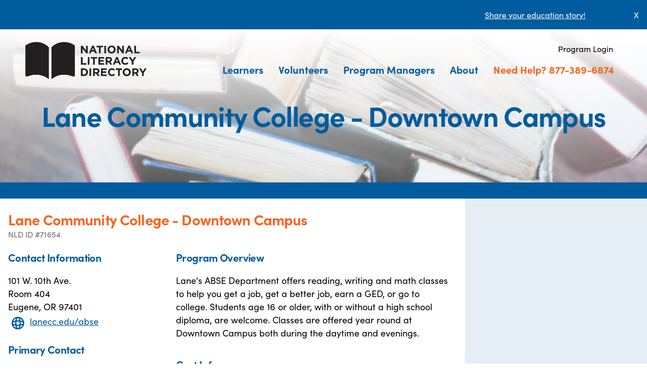

--- FILE ---
content_type: text/html; charset=UTF-8
request_url: https://www.nld.org/lane-community-college-downtown-campus
body_size: 9979
content:
<!DOCTYPE html>
<html>
<head>

    <meta charset="utf-8">
    <meta name="viewport" content="width=device-width, initial-scale=1.0">
    
    
    <link rel="shortcut icon" href="https://www.nld.org/html/images/layout/favicon.ico">
    <link rel="stylesheet" href="/build/css/main.css?id=f0d4ea671c4bd4d69fac2ca7dd14c186">
    
    <style>
        
        nav.aux .goog-te-gadget-icon {
            display: none;
        }
        .goog-te-gadget-simple {
            border: none !important;
            font-family: sofia-pro, sans-serif;
            background: none !important;
        }
    </style>

    <script src="https://code.jquery.com/jquery-3.6.0.min.js" integrity="sha256-/xUj+3OJU5yExlq6GSYGSHk7tPXikynS7ogEvDej/m4=" crossorigin="anonymous"></script>
        <link rel="stylesheet" href="https://use.typekit.net/dfk6pth.css">

    <title> Lane Community College - Downtown Campus, Eugene, OR  97401 </title>
</head>

<body class=" overlay-header ">
    <div class="div0" id="div0">
        <div class="notification-alert" id="notif-bar">
        <div class="grid">
            <div class="content g-col-11">
                <p><a href="https://survey.alchemer.com/s3/6987211/NLD-Stories-2022" rel="nofollow">Share your education story!</a></p>
            </div>
            <a href="#" class="close g-col-1">X</a>
        </div>
    </div>

    
        <header>
    <a href="https://www.nld.org">
		<img src="https://www.nld.org/html/images/layout/logo-black.png" alt="National Literacy Directory" class="NLD logo"/>
	</a>

    <a href="#" id="nav-toggle"></a>

    <nav class="aux">
        <ul class="zero">
            <li>
                <div id="gt_cont_desktop" class="d-none d-sm-block"></div>
                <script type="text/javascript">
                    function googleTranslateElementInit() {
                        const containers = ["gt_cont_mobile", "gt_cont_desktop"];
                        new google.translate.TranslateElement({
                                pageLanguage: 'en',
                                // layout: google.translate.TranslateElement.InlineLayout.SIMPLE,
                                gaTrack: true,
                                gaId: 'UA-9483643-2'},
                            window.matchMedia("(max-width: 992px)").matches ? containers[0] : containers[1]
                        );
                    }
                </script>
                <script type="text/javascript" src="https://translate.google.com/translate_a/element.js?cb=googleTranslateElementInit"></script>
            </li>
            <li style="margin-left: 1rem;">
                
                                    <a href="https://www.nld.org/login" rel="nofollow" class="ni">Program Login</a>
                            </li>
        </ul>
    </nav>

	<nav class="main">
        <ul class="zero">
            <li class="drop">
                <a href="https://www.nld.org/learners">Learners</a>
                <ul>
                    <li><a href="https://www.nld.org/programs">Find a Program</a></li>
                    <li><a href="https://www.nld.org/learners/high-school-equivalency">Find a Testing Center</a></li>
                    <li><a href="https://www.nld.org/learners/helpful-links">Helpful Links</a></li>
                    <li><a href="https://www.nld.org/blog/stories">Learner Stories</a></li>
                </ul>
            </li>
            <li class="drop">
                <a href="https://www.nld.org/volunteers">Volunteers</a>
                <ul>
                    <li><a href="https://www.nld.org/volunteers/find-a-volunteer-opportunity">Find a Volunteer Opportunity</a></li>
                    <li><a href="https://www.nld.org/volunteers/what-makes-a-good-volunteer">What Makes a Good Volunteer?</a></li>
                    <li><a href="https://www.nld.org/volunteers/questions-to-ask">Questions to Ask</a></li>
                    <li><a href="https://www.nld.org/volunteers/helpful-links">Helpful Links</a></li>
                </ul>
            </li>
            <li class="drop">
                <a href="https://www.nld.org/program-managers">Program Managers</a>
                <ul>
                    <li><a href="https://www.nld.org/program-managers/why-nld">Why NLD?</a></li>
                     <li><a href="https://www.nld.org/how-to-register">How to Register</a></li>                     <li><a href="https://www.nld.org/site-support">Technical Support</a></li>
                    <li><a href="https://www.nld.org/blog/news">News</a></li>
                    <li><a href="https://www.nld.org/blog/events">Events</a></li>
                                    </ul>
            </li>
            <li class="drop">
                <a href="https://www.nld.org/about">About</a>
                <ul>
                    <li><a href="https://www.nld.org/affiliates">Partners &amp; Affiliates</a></li>
                    
                    <li><a href="https://www.nld.org/blog">Stories &amp; News</a></li>
                </ul>
            </li>
            <li class="call"><a href="tel:+18773896874">Need Help? 877-389-6874</a></li>
            <li class="d-lg-none">
                
                                    <a href="https://www.nld.org/login" rel="nofollow" class="ni">Program Login</a>
                            </li>
            <li>
                <div id="gt_cont_mobile" class="nav-item d-lg-none"></div>
            </li>
        </ul>
    </nav>
</header>
            <section class="hero hero-micro"
             style="background-image: linear-gradient(to bottom, rgba(255, 255, 255, 1) 0, rgba(255, 255, 255, .35) 100%), url('https://static.nld.org/books-on-floor.jpg');">
        <h1 class="text-primary">Lane Community College - Downtown Campus</h1>
    </section>

    <nav class="spacer">  </nav>

        <main>
                
    
    
    <div class="content-container">
        <header>
            <h2 class="text-orange">Lane Community College - Downtown Campus</h2>
                            
                <small>NLD ID #71654</small>
            
                    </header>

        <div class="contact-block">
            
            <h3>Contact Information</h3>

            <div class="row">
                <address>
                                            101 W. 10th Ave.<br>
                                                                Room 404<br>
                                        Eugene, OR 97401
                </address>

                                    <div class="line">
                        <span class="text-primary"><svg class="icon icon-www"
     xmlns="http://www.w3.org/2000/svg" width="38" height="38" viewBox="0 0 38 38" >
    <g transform="translate(-10)" >
        <circle transform="translate(10)" cx="19" cy="19" r="18.5" fill="none" stroke-width="1" stroke="currentColor" />
        <path fill="currentColor"
              d="M12.977.5A12.477,12.477,0,1,0,25.453,12.977,12.491,12.491,0,0,0,12.977.5Zm5.355,14.993c.069-.83.107-1.673.107-2.517s-.038-1.687-.107-2.517c3.073.669,4.707,1.817,4.707,2.517S21.4,14.824,18.332,15.493Zm-5.355,7.545c-.7,0-1.848-1.634-2.517-4.707.83.069,1.673.107,2.517.107s1.687-.038,2.517-.107C14.824,21.4,13.677,23.038,12.977,23.038Zm0-7.015a28.225,28.225,0,0,1-2.9-.148,28.454,28.454,0,0,1,0-5.8,28.454,28.454,0,0,1,5.8,0,28.226,28.226,0,0,1,.148,2.9,28.225,28.225,0,0,1-.148,2.9A28.224,28.224,0,0,1,12.977,16.024ZM2.915,12.977c0-.7,1.634-1.848,4.707-2.517-.069.83-.107,1.673-.107,2.517s.038,1.687.107,2.517C4.548,14.824,2.915,13.677,2.915,12.977ZM12.977,2.915c.7,0,1.848,1.634,2.517,4.707-.83-.069-1.673-.107-2.517-.107s-1.687.038-2.517.107C11.129,4.548,12.276,2.915,12.977,2.915Zm9.332,6.32a17.381,17.381,0,0,0-4.3-1.287,17.381,17.381,0,0,0-1.287-4.3A10.107,10.107,0,0,1,22.309,9.235ZM9.235,3.644a17.381,17.381,0,0,0-1.287,4.3,17.379,17.379,0,0,0-4.3,1.287A10.107,10.107,0,0,1,9.235,3.644ZM3.644,16.719a17.379,17.379,0,0,0,4.3,1.287,17.379,17.379,0,0,0,1.287,4.3A10.107,10.107,0,0,1,3.644,16.719Zm13.074,5.59a17.379,17.379,0,0,0,1.287-4.3,17.381,17.381,0,0,0,4.3-1.287A10.107,10.107,0,0,1,16.719,22.309Z"
              transform="translate(16.5 6.5)" />
    </g>
</svg></span>
                        <a href="http://lanecc.edu/abse" target="_blank" rel="nofollow">
                            lanecc.edu/abse
                        </a>
                    </div>
                            </div>

            <div class="row">
                <h3>Primary Contact</h3>

                <p>
                    <span class="text-primary"><svg class="icon icon-user"
        xmlns="http://www.w3.org/2000/svg" width="27" height="27" viewBox="0 0 27 27">
  <path d="M18,18a6.75,6.75,0,1,0-6.75-6.75A6.77,6.77,0,0,0,18,18Zm0,3.375c-4.472,0-13.5,2.278-13.5,6.75V31.5h27V28.125C31.5,23.653,22.472,21.375,18,21.375Z" transform="translate(-4.5 -4.5)" fill="currentColor"/>
</svg>
</span>
                    Scott Bell</p>

                <p class="line">
                    <span class="text-primary"><svg xmlns="http://www.w3.org/2000/svg" width="24.953" height="24.953" viewBox="0 0 24.953 24.953" class="icon icon-phone">
    <path d="M24.241,17.633l-5.459-2.339a1.17,1.17,0,0,0-1.365.336L15,18.584A18.065,18.065,0,0,1,6.365,9.948L9.319,7.53a1.167,1.167,0,0,0,.336-1.365L7.315.707A1.177,1.177,0,0,0,5.975.03L.907,1.2A1.17,1.17,0,0,0,0,2.34,22.611,22.611,0,0,0,22.614,24.953a1.17,1.17,0,0,0,1.14-.907l1.17-5.069a1.184,1.184,0,0,0-.683-1.345Z" fill="currentColor" />
</svg></span>
                    <a class="fnc-tel" type="tel" href="tel:(541) 463-6180">(541) 463-6180</a>
                                    </p>

                                    <p class="line">
                        <span class="text-primary"><svg xmlns="http://www.w3.org/2000/svg" width="28.041" height="22.032" viewBox="0 0 28.041 22.032" class="icon icon-letter">
    <path d="M27.62,5.625H4.921A2.678,2.678,0,0,0,2.25,8.3V24.986a2.678,2.678,0,0,0,2.671,2.671h22.7a2.678,2.678,0,0,0,2.671-2.671V8.3A2.678,2.678,0,0,0,27.62,5.625ZM27.286,11.3,16.27,18.644,5.254,11.3V8.629L16.27,15.973,27.286,8.629Z" transform="translate(-2.25 -5.625)" fill="currentColor"/>
</svg>
</span>
                        <a href="mailto:bells@lanecc.edu">bells@lanecc.edu</a>
                    </p>
                            </div>

                            <div class="row">
                    <h3>Hours of Operation</h3>
                    <p>9 a.m. to 5 p.m., Mon-Friday. Closed Fridays summer term</p>
                </div>
            
            <div class="row">
                                    <a href="https://www.facebook.com/LaneCommunityCollege" target="_blank" rel="nofollow"
                    ><svg xmlns="http://www.w3.org/2000/svg" width="28" height="28" viewBox="0 0 28 28" class="icon icon-facebook">
    <path d="M-1976,28a13.913,13.913,0,0,1-5.449-1.1,13.953,13.953,0,0,1-4.45-3,13.955,13.955,0,0,1-3-4.45A13.914,13.914,0,0,1-1990,14a13.914,13.914,0,0,1,1.1-5.449,13.955,13.955,0,0,1,3-4.45,13.953,13.953,0,0,1,4.45-3A13.913,13.913,0,0,1-1976,0a13.913,13.913,0,0,1,5.449,1.1,13.954,13.954,0,0,1,4.45,3,13.958,13.958,0,0,1,3,4.45A13.913,13.913,0,0,1-1962,14a13.913,13.913,0,0,1-1.1,5.449,13.958,13.958,0,0,1-3,4.45,13.954,13.954,0,0,1-4.45,3A13.913,13.913,0,0,1-1976,28Zm-5.66-17v4.1h3.3v9.93h4.118V15.09h4.118V11h-4.117v-2.1a1.443,1.443,0,0,1,.257-.869.725.725,0,0,1,.578-.354h3.281v-4.1h-3.281a4.621,4.621,0,0,0-3.507,1.566,5.414,5.414,0,0,0-1.447,3.8V11Z" transform="translate(1990)" fill="#005c9f"/>
</svg></a>
                                            </div>

            <div class="dashboard mt-5">
                <a class="btn btn-primary" target="_blank"
                   href="https://maps.google.com?saddr=Current+Location&daddr=44.049136915362,-123.09505455"
                ><svg xmlns="http://www.w3.org/2000/svg" width="29" height="29" viewBox="0 0 29 29" class="icon icon-directions">
    <path d="M28.468,13.215,15.785.532a1.817,1.817,0,0,0-2.569,0L.532,13.215a1.817,1.817,0,0,0,0,2.569L13.215,28.468a1.816,1.816,0,0,0,2.569,0L28.468,15.785a1.817,1.817,0,0,0,0-2.569Zm-5.72.711-4.77,4.4A.453.453,0,0,1,17.218,18V14.953H11.781v5.236a.453.453,0,0,1-.453.453H9.515a.453.453,0,0,1-.453-.453V14.047a1.813,1.813,0,0,1,1.813-1.813h6.344V9.191a.453.453,0,0,1,.761-.333l4.77,4.4a.453.453,0,0,1,0,.666Z" fill="#fff" />
</svg>
 Get Directions</a>
                <button class="btn btn-primary" data-bs-toggle="modal" data-bs-target="#bookm-modal"><svg xmlns="http://www.w3.org/2000/svg" width="26.998" height="26.995" viewBox="0 0 26.998 26.995" class="icon icon-paper-plane">
    <path d="M30.649,4.563,4.838,15.813a.592.592,0,0,0,.021,1.076l6.982,3.945a1.126,1.126,0,0,0,1.287-.127L26.895,8.838c.091-.077.309-.225.394-.141s-.049.3-.127.394L15.251,22.507a1.122,1.122,0,0,0-.113,1.343L19.7,31.17a.594.594,0,0,0,1.069-.014L31.444,5.344A.592.592,0,0,0,30.649,4.563Z" transform="translate(-4.503 -4.503)" fill="currentColor"/>
</svg>
 Send Me This Information</button>
                                    <button class="btn btn-primary" data-bs-toggle="modal" data-bs-target="#contact-modal"><svg xmlns="http://www.w3.org/2000/svg" width="28.041" height="22.032" viewBox="0 0 28.041 22.032" class="icon icon-letter">
    <path d="M27.62,5.625H4.921A2.678,2.678,0,0,0,2.25,8.3V24.986a2.678,2.678,0,0,0,2.671,2.671h22.7a2.678,2.678,0,0,0,2.671-2.671V8.3A2.678,2.678,0,0,0,27.62,5.625ZM27.286,11.3,16.27,18.644,5.254,11.3V8.629L16.27,15.973,27.286,8.629Z" transform="translate(-2.25 -5.625)" fill="currentColor"/>
</svg>
 Contact Program</button>
                            </div>
        </div>

        <div class="badge-block">
            
            
                    </div>


        <div class="details-block">
            
                            <section>
                    <h3>Program Overview</h3>
                    <p>Lane's ABSE Department offers reading, writing and math classes to help you get a job, get a better job, earn a GED, or go to college. Students age 16 or older, with or without a high school diploma, are welcome. Classes are offered year round at Downtown Campus both during the  daytime and evenings. </p>
                </section>
            
            
                            <section>
                    <h3>Cost Info</h3>
                    Students pay a $27 transportation fee that includes an LTD bus pass, good for all bus routes at all times/days.
                </section>
            
                    </div>

        <div class="meta-block">
            <p><small>This program listing was last updated: September 17, 2023.</small></p>
                            <p>
                    <small>
                        All information has been provided by this organization. Do you see outdated information? Please contact <a href="https://www.nld.org/site-support">NLD Support</a>.
                    </small>
                </p>
                    </div>

        <div class="summary-block">
            <section id="map" class="map">
                <iframe
                    src="https://www.google.com/maps/embed/v1/place?key=AIzaSyDEuSHwCL06FJRufp8BV0oo0oHNsJTwzyc&amp;q=101+W.+10th+Ave.%2C+Eugene+97401&amp;center=44.049136915362,-123.09505455&amp;zoom=14"
                    style="border:0; width:100%; height: 100%;" allowfullscreen></iframe>
            </section>

            <section>
                <h3>Education services</h3>
                <ul>
                                            <li>Read and write better</li>
                                            <li>Find a family literacy program</li>
                                            <li>Study for my high school equivalency exam</li>
                                            <li>Learn English</li>
                                            <li>Improve my math skills</li>
                                            <li>Improve my technology skills</li>
                                            <li>Volunteer at a program</li>
                                    </ul>
            </section>

                            <section>
                    <h3>Instruction Type</h3>
                    <ul>
                                                    <li>In-person</li>
                                                    <li>Online</li>
                                                    <li>Instruction in multiple languages</li>
                                            </ul>
                </section>
                    </div>
    </div>

    
    <div class="modal fade" id="bookm-modal" tabindex="-1" aria-hidden="true">
        <div class="modal-dialog">
            <div class="modal-content">
                <div class="modal-header">
                    <h5 class="modal-title" id="exampleModalLabel">Send Me This Information</h5>
                    <button type="button" class="btn-close" data-bs-dismiss="modal" aria-label="Close"></button>
                </div>

                <div class="modal-body">
                    <p>This will send the program's contact information to your email or phone.</p>

                    <ul class="nav nav-tabs">
                        <li class="nav-item" role="presentation">
                            <button type="button" class="nav-link active"
                                    id="bookm-modal-email-tab"
                                    data-bs-toggle="tab" data-bs-target="#bookm-modal-email"
                            >Email</button>
                        </li>
                        <li class="nav-item" role="presentation">
                            <button type="button" class="nav-link"
                                    id="bookm-modal-sms-tab"
                                    data-bs-toggle="tab" data-bs-target="#bookm-modal-sms"
                            >Phone</button>
                        </li>
                    </ul>

                    <div class="tab-content" >
                        <form action="https://www.nld.org/program/138096/bookmark" method="post"
                                class="tab-pane fade show active" id="bookm-modal-email" role="tabpanel" aria-labelledby="bookm-modal-email-tab">
                            <div class="my-3">
                                <label class="form-label" for="bookm-modal-input-email">Your email address</label>
                                <input name="email" type="email" class="form-control" id="bookm-modal-input-email" required />
                            </div>
                            <input type="hidden" name="method" value="email" />
                            <input type="hidden" name="_token" value="bP6OnoMhnhA2EawafPpNrUkpJz1k0MHGP7w9NrsF" autocomplete="off">                            <button class="btn btn-secondary">Send</button>
                        </form>

                        <form action="https://www.nld.org/program/138096/bookmark" method="post"
                                class="tab-pane fade" id="bookm-modal-sms" role="tabpanel" aria-labelledby="bookm-modal-sms-tab">
                            <div class="my-3">
                                <label class="form-label" for="bookm-modal-input-phone">Your phone number</label>
                                <input name="phone" type="tel" class="form-control" id="bookm-modal-input-phone" required />
                            </div>
                            <input type="hidden" name="method" value="sms" />
                            <input type="hidden" name="_token" value="bP6OnoMhnhA2EawafPpNrUkpJz1k0MHGP7w9NrsF" autocomplete="off">                            <button class="btn btn-secondary">Send</button>
                        </form>
                    </div>
                </div>
            </div>
        </div>
    </div>


    
    <div class="modal fade" id="contact-modal" tabindex="-1" aria-hidden="true">
        <div class="modal-dialog modal-lg">
            <div class="modal-content">
                <div class="modal-header">
                    <h5 class="modal-title" id="exampleModalLabel">Contact Program</h5>
                    <button type="button" class="btn-close" data-bs-dismiss="modal" aria-label="Close"></button>
                </div>

                <div class="modal-body">
                    <form action="https://www.nld.org/programs/save_referral" method="POST" id="fnc-create-referral" style="--bs-gap:0.5rem;">
    <input type="hidden" name="_token" value="bP6OnoMhnhA2EawafPpNrUkpJz1k0MHGP7w9NrsF" autocomplete="off">
    <div>
        <p class="alert alert-info">
            Please add your name; your choice of phone number, email address, or mailing address; the education services you are interested in; and any message to this program.
        </p>

        <input type="hidden" name="ref_prog_1_id" value="138096" />

        <input type="hidden" name="referral_source" value="7" />
        <input type="hidden" name="referral_type" value="2" />

        <div class="alert alert-danger fnc-referral-errors" style="display: none;">
            <p>Ouch! We’ve got some errors here…</p>
            <ul>
                            </ul>
        </div>

        <div class="grid mb-2">
            <label for="first_name" class="g-col-12 g-col-lg-4">Your First Name</label>
            <div class="g-col-12 g-col-lg-8">
                <input type="text" name="first_name" class="form-control" />
            </div>
        </div>

        <div class="grid mb-2">
            <label for="last_name" class="g-col-12 g-col-lg-4">Your Last Name</label>
            <div class="g-col-12 g-col-lg-8">
                <input type="text" name="last_name" class="form-control" />
            </div>
        </div>

        <div class="grid mb-2">
            <label for="user_phone" class="g-col-12 g-col-lg-4">Phone Number</label>
            <div class="g-col-12 g-col-lg-8">
                <input type="text" name="user_phone" class="form-control"/>
            </div>
        </div>

        <div class="grid mb-2">
            <label for="email_address" class="g-col-12 g-col-lg-4">Email Address</label>
            <div class="g-col-12 g-col-lg-8">
                <input type="email" name="email_address" class="form-control" />
            </div>
        </div>

        <fieldset>
            <div class="grid mb-2">
                <label for="street_address" class="g-col-12 g-col-lg-4">Street Address</label>
                <div class="g-col-12 g-col-lg-8">
                    <input type="text" name="street_address" class="form-control" />
                </div>
            </div>

            <div class="grid mb-2">
                <label for="city" class="g-col-12 g-col-lg-4">City</label>
                <div class="g-col-12 g-col-lg-8">
                    <input type="text" name="city" class="form-control" />
                </div>
            </div>

            <div class="grid mb-2">
                <label for="state" class="g-col-12 g-col-lg-4">State</label>
                <div class="g-col-12 g-col-lg-8">
                    <select name="state" id="state"
        class="form-select  "
        
>
            <option value=""  selected >- Any -</option>
            <option value="AL" >Alabama</option>
            <option value="AK" >Alaska</option>
            <option value="AZ" >Arizona</option>
            <option value="AR" >Arkansas</option>
            <option value="CA" >California</option>
            <option value="CO" >Colorado</option>
            <option value="CT" >Connecticut</option>
            <option value="DE" >Delaware</option>
            <option value="DC" >District of Columbia</option>
            <option value="FL" >Florida</option>
            <option value="GA" >Georgia</option>
            <option value="HI" >Hawaii</option>
            <option value="ID" >Idaho</option>
            <option value="IL" >Illinois</option>
            <option value="IN" >Indiana</option>
            <option value="IA" >Iowa</option>
            <option value="KS" >Kansas</option>
            <option value="KY" >Kentucky</option>
            <option value="LA" >Louisiana</option>
            <option value="ME" >Maine</option>
            <option value="MD" >Maryland</option>
            <option value="MA" >Massachusetts</option>
            <option value="MI" >Michigan</option>
            <option value="MN" >Minnesota</option>
            <option value="MS" >Mississippi</option>
            <option value="MO" >Missouri</option>
            <option value="MT" >Montana</option>
            <option value="NE" >Nebraska</option>
            <option value="NV" >Nevada</option>
            <option value="NH" >New Hampshire</option>
            <option value="NJ" >New Jersey</option>
            <option value="NM" >New Mexico</option>
            <option value="NY" >New York</option>
            <option value="NC" >North Carolina</option>
            <option value="ND" >North Dakota</option>
            <option value="OH" >Ohio</option>
            <option value="OK" >Oklahoma</option>
            <option value="OR" >Oregon</option>
            <option value="PA" >Pennsylvania</option>
            <option value="PR" >Puerto Rico</option>
            <option value="RI" >Rhode Island</option>
            <option value="SC" >South Carolina</option>
            <option value="SD" >South Dakota</option>
            <option value="TN" >Tennessee</option>
            <option value="TX" >Texas</option>
            <option value="UT" >Utah</option>
            <option value="VT" >Vermont</option>
            <option value="VA" >Virginia</option>
            <option value="WA" >Washington</option>
            <option value="WV" >West Virginia</option>
            <option value="WI" >Wisconsin</option>
            <option value="WY" >Wyoming</option>
    </select>

                </div>
            </div>

            <div class="grid mb-2">
                <label for="zip_code" class="g-col-12 g-col-lg-4">Zip</label>
                <div class="g-col-12 g-col-lg-8">
                    <input type="text" name="zip_code" class="form-control" />
                </div>
            </div>
        </fieldset>

        <div class="grid mb-2">
            <p class="label g-col-12 g-col-lg-4">I am interested in services to:</p>
            <ul class="g-col-12 g-col-lg-8 p-0">
                                    <li class="form-check">
                        <input name="service_requests[]" type="checkbox" value="3"
                               class="form-check-input" id="cont-modal-srv-input-0"  />
                        <label class="form-check-label" for="cont-modal-srv-input-0">
                            Read and write better
                        </label>
                    </li>
                                    <li class="form-check">
                        <input name="service_requests[]" type="checkbox" value="7"
                               class="form-check-input" id="cont-modal-srv-input-1"  />
                        <label class="form-check-label" for="cont-modal-srv-input-1">
                            Find a family literacy program
                        </label>
                    </li>
                                    <li class="form-check">
                        <input name="service_requests[]" type="checkbox" value="5"
                               class="form-check-input" id="cont-modal-srv-input-2"  />
                        <label class="form-check-label" for="cont-modal-srv-input-2">
                            Study for my high school equivalency exam
                        </label>
                    </li>
                                    <li class="form-check">
                        <input name="service_requests[]" type="checkbox" value="6"
                               class="form-check-input" id="cont-modal-srv-input-3"  />
                        <label class="form-check-label" for="cont-modal-srv-input-3">
                            Learn English
                        </label>
                    </li>
                                    <li class="form-check">
                        <input name="service_requests[]" type="checkbox" value="8"
                               class="form-check-input" id="cont-modal-srv-input-4"  />
                        <label class="form-check-label" for="cont-modal-srv-input-4">
                            Improve my math skills
                        </label>
                    </li>
                                    <li class="form-check">
                        <input name="service_requests[]" type="checkbox" value="9"
                               class="form-check-input" id="cont-modal-srv-input-5"  />
                        <label class="form-check-label" for="cont-modal-srv-input-5">
                            Improve my technology skills
                        </label>
                    </li>
                                    <li class="form-check">
                        <input name="service_requests[]" type="checkbox" value="10"
                               class="form-check-input" id="cont-modal-srv-input-6"  />
                        <label class="form-check-label" for="cont-modal-srv-input-6">
                            Volunteer at a program
                        </label>
                    </li>
                            </ul>
        </div>

        <div class="grid mb-2">
            <label for="inp-message" class="g-col-12 g-col-lg-4">Your message to the program</label>
            <div class="g-col-12 g-col-lg-8">
                <textarea name="message" id="inp-message" class="form-control" rows="3" maxlength="2000"></textarea>
            </div>
        </div>

        <div class="grid mb-2">
            <label class="g-col-12 g-col-lg-4">Captcha</label>
            <div class="g-col-12 g-col-lg-8">
                <div class="g-recaptcha" data-sitekey="6LeJXoIUAAAAAJvCeyTwypqQFjZG_bIIX8qTiTsh" data-size="normal" data-theme="light" id="recaptcha-element"></div>
            </div>
        </div>

        <input type="hidden" name="visitorType" id="visitorType" value="">

        <div class="grid mb-2">
            <input type="hidden" name="_token" value="bP6OnoMhnhA2EawafPpNrUkpJz1k0MHGP7w9NrsF" autocomplete="off">            <button type="submit" id="fnc-create-referral-btn" class="btn btn-secondary">submit</button>
        </div>

    </div>

</form>                </div>
            </div>
        </div>
    </div>
        </main>

                    <footer class="page-footer">
    <div class="e47-container narrow">
        <p>
            &copy; National Literacy Directory.
            <a href="https://www.nld.org/page/privacy-policy">Privacy Policy</a>.
            <a href="tel:+18773896874"><strong>Need Help? 877-389-6874</strong></a>
        </p>

        <p class="social">
            <a href="mailto:programs@nld.org" target="_blank">
                <svg viewBox="0 0 477.867 477.867">
                    <path d="M460.8,68.267H17.067l221.867,182.75L463.309,68.779C462.488,68.539,461.649,68.368,460.8,68.267z"/>
                    <path d="M249.702,286.31c-6.288,5.149-15.335,5.149-21.623,0L0,98.406v294.127c0,9.426,7.641,17.067,17.067,17.067H460.8c9.426,0,17.067-7.641,17.067-17.067V100.932L249.702,286.31z"/>
                </svg>
            </a>

            <a href="tel:8773896874">
                <svg viewBox="0 0 513.64 513.64">
                    <path d="M499.66,376.96l-71.68-71.68c-25.6-25.6-69.12-15.359-79.36,17.92c-7.68,23.041-33.28,35.841-56.32,30.72c-51.2-12.8-120.32-79.36-133.12-133.12c-7.68-23.041,7.68-48.641,30.72-56.32c33.28-10.24,43.52-53.76,17.92-79.36l-71.68-71.68c-20.48-17.92-51.2-17.92-69.12,0l-48.64,48.64c-48.64,51.2,5.12,186.88,125.44,307.2c120.32,120.32,256,176.641,307.2,125.44l48.64-48.64C517.581,425.6,517.581,394.88,499.66,376.96z"/>
                </svg>
            </a>

                    </p>
    </div>
</footer>            </div>

    <script type="text/javascript">
        jQuery(document).ready(function() {
            $('#nav-toggle').on('click', function(e) {
                $(this).toggleClass('nav-open');
                $('#div0').toggleClass('nav-open');
                e.preventDefault();
            });
        })
    </script>

    <script src="/build/js/main.js?id=557605db90214f67dc46dc002a3cae3e"></script>
        <script src="https://www.google.com/recaptcha/api.js" async defer></script>

    <script type="text/javascript">
        // Send mail
        $('#bookm-modal form').submit(function(e) {
            let form = this;

            $.ajax({
                type: 'post',
                url: this.action,
                data: $(form).serialize(),
                dataType: 'json',
                success: function (data) {
                    let modal = bsModal.getInstance(document.getElementById('bookm-modal'));
                    form.reset();
                    modal.hide();
                },
                error: function (data) {
                    let msg = data.responseJSON.message ? data.responseJSON.message : data[0];
                    alert(msg);
                }
            });

            e.preventDefault();
        });

        $('#contact-modal form').submit(function(e) {
            e.preventDefault();

            var that = this;
            var $errors = $('.fnc-referral-errors', this);
            $(':input', this).not('.fnc-referral-errors').removeClass('is-invalid')
            $('ul', $errors).empty();
            $errors.hide();

            $.ajax({
                type: this.method,
                url: this.action,
                data: $(this).serialize(),
                dataType: 'json',
                success: function (data) {
                    window.location.reload();
                },
                error: function (data) {
                    var errors = data.responseJSON.errors;
                    if (!errors) {
                        errors = {
                            "generic": [data.responseJSON.message],
                        }
                    }
                    $errors.show();
                    $.each(errors, function (key, value) {
                        $('ul', $errors).append('<li>' + value[0] + '</li>');
                        $('[name=' + key + ']').addClass('is-invalid');
                    });
                    $("#contact-modal").scrollTop(0);
                }
            });
        });
    </script>
        <script type="text/javascript">
            $('#notif-bar .close').click(function() {
                var _this = $(this);

                $.ajax({
                    type: "post",
                    url: 'https://www.nld.org/close_notification',
                    data: {
                        _token: 'bP6OnoMhnhA2EawafPpNrUkpJz1k0MHGP7w9NrsF',
                        id: '5'
                    },
                    success: function (res) {
                        $("#notif-bar").hide();
                    }
                });
                return false;
            });
        </script>
    
    <!-- Google Tag Manager -->
    <noscript><iframe src="//www.googletagmanager.com/ns.html?id=GTM-WW8R2L" height="0" width="0" style="display:none;visibility:hidden"></iframe></noscript>
    <script type="text/javascript">(function(w,d,s,l,i){w[l]=w[l]||[];w[l].push({'gtm.start':new Date().getTime(),event:'gtm.js'});var f=d.getElementsByTagName(s)[0];var j=d.createElement(s);var dl=l!='dataLayer'?'&l='+l:'';j.src='//www.googletagmanager.com/gtm.js?id='+i+dl;j.type='text/javascript';j.async=true;f.parentNode.insertBefore(j,f);})(window,document,'script','dataLayer','GTM-WW8R2L');</script>
    <!-- End Google Tag Manager -->

    <!-- Global site tag (gtag.js) - Google Analytics -->
    <script async src="https://www.googletagmanager.com/gtag/js?id=G-772NDVTPEJ"></script>
    <script>
        window.dataLayer = window.dataLayer || [];
        function gtag(){dataLayer.push(arguments);}
        gtag('js', new Date());

        gtag('config', 'G-772NDVTPEJ');
    </script>
</body>

</html>

--- FILE ---
content_type: text/html; charset=utf-8
request_url: https://www.google.com/recaptcha/api2/anchor?ar=1&k=6LeJXoIUAAAAAJvCeyTwypqQFjZG_bIIX8qTiTsh&co=aHR0cHM6Ly93d3cubmxkLm9yZzo0NDM.&hl=en&v=N67nZn4AqZkNcbeMu4prBgzg&theme=light&size=normal&anchor-ms=20000&execute-ms=30000&cb=g4xt0vkr6nb
body_size: 49376
content:
<!DOCTYPE HTML><html dir="ltr" lang="en"><head><meta http-equiv="Content-Type" content="text/html; charset=UTF-8">
<meta http-equiv="X-UA-Compatible" content="IE=edge">
<title>reCAPTCHA</title>
<style type="text/css">
/* cyrillic-ext */
@font-face {
  font-family: 'Roboto';
  font-style: normal;
  font-weight: 400;
  font-stretch: 100%;
  src: url(//fonts.gstatic.com/s/roboto/v48/KFO7CnqEu92Fr1ME7kSn66aGLdTylUAMa3GUBHMdazTgWw.woff2) format('woff2');
  unicode-range: U+0460-052F, U+1C80-1C8A, U+20B4, U+2DE0-2DFF, U+A640-A69F, U+FE2E-FE2F;
}
/* cyrillic */
@font-face {
  font-family: 'Roboto';
  font-style: normal;
  font-weight: 400;
  font-stretch: 100%;
  src: url(//fonts.gstatic.com/s/roboto/v48/KFO7CnqEu92Fr1ME7kSn66aGLdTylUAMa3iUBHMdazTgWw.woff2) format('woff2');
  unicode-range: U+0301, U+0400-045F, U+0490-0491, U+04B0-04B1, U+2116;
}
/* greek-ext */
@font-face {
  font-family: 'Roboto';
  font-style: normal;
  font-weight: 400;
  font-stretch: 100%;
  src: url(//fonts.gstatic.com/s/roboto/v48/KFO7CnqEu92Fr1ME7kSn66aGLdTylUAMa3CUBHMdazTgWw.woff2) format('woff2');
  unicode-range: U+1F00-1FFF;
}
/* greek */
@font-face {
  font-family: 'Roboto';
  font-style: normal;
  font-weight: 400;
  font-stretch: 100%;
  src: url(//fonts.gstatic.com/s/roboto/v48/KFO7CnqEu92Fr1ME7kSn66aGLdTylUAMa3-UBHMdazTgWw.woff2) format('woff2');
  unicode-range: U+0370-0377, U+037A-037F, U+0384-038A, U+038C, U+038E-03A1, U+03A3-03FF;
}
/* math */
@font-face {
  font-family: 'Roboto';
  font-style: normal;
  font-weight: 400;
  font-stretch: 100%;
  src: url(//fonts.gstatic.com/s/roboto/v48/KFO7CnqEu92Fr1ME7kSn66aGLdTylUAMawCUBHMdazTgWw.woff2) format('woff2');
  unicode-range: U+0302-0303, U+0305, U+0307-0308, U+0310, U+0312, U+0315, U+031A, U+0326-0327, U+032C, U+032F-0330, U+0332-0333, U+0338, U+033A, U+0346, U+034D, U+0391-03A1, U+03A3-03A9, U+03B1-03C9, U+03D1, U+03D5-03D6, U+03F0-03F1, U+03F4-03F5, U+2016-2017, U+2034-2038, U+203C, U+2040, U+2043, U+2047, U+2050, U+2057, U+205F, U+2070-2071, U+2074-208E, U+2090-209C, U+20D0-20DC, U+20E1, U+20E5-20EF, U+2100-2112, U+2114-2115, U+2117-2121, U+2123-214F, U+2190, U+2192, U+2194-21AE, U+21B0-21E5, U+21F1-21F2, U+21F4-2211, U+2213-2214, U+2216-22FF, U+2308-230B, U+2310, U+2319, U+231C-2321, U+2336-237A, U+237C, U+2395, U+239B-23B7, U+23D0, U+23DC-23E1, U+2474-2475, U+25AF, U+25B3, U+25B7, U+25BD, U+25C1, U+25CA, U+25CC, U+25FB, U+266D-266F, U+27C0-27FF, U+2900-2AFF, U+2B0E-2B11, U+2B30-2B4C, U+2BFE, U+3030, U+FF5B, U+FF5D, U+1D400-1D7FF, U+1EE00-1EEFF;
}
/* symbols */
@font-face {
  font-family: 'Roboto';
  font-style: normal;
  font-weight: 400;
  font-stretch: 100%;
  src: url(//fonts.gstatic.com/s/roboto/v48/KFO7CnqEu92Fr1ME7kSn66aGLdTylUAMaxKUBHMdazTgWw.woff2) format('woff2');
  unicode-range: U+0001-000C, U+000E-001F, U+007F-009F, U+20DD-20E0, U+20E2-20E4, U+2150-218F, U+2190, U+2192, U+2194-2199, U+21AF, U+21E6-21F0, U+21F3, U+2218-2219, U+2299, U+22C4-22C6, U+2300-243F, U+2440-244A, U+2460-24FF, U+25A0-27BF, U+2800-28FF, U+2921-2922, U+2981, U+29BF, U+29EB, U+2B00-2BFF, U+4DC0-4DFF, U+FFF9-FFFB, U+10140-1018E, U+10190-1019C, U+101A0, U+101D0-101FD, U+102E0-102FB, U+10E60-10E7E, U+1D2C0-1D2D3, U+1D2E0-1D37F, U+1F000-1F0FF, U+1F100-1F1AD, U+1F1E6-1F1FF, U+1F30D-1F30F, U+1F315, U+1F31C, U+1F31E, U+1F320-1F32C, U+1F336, U+1F378, U+1F37D, U+1F382, U+1F393-1F39F, U+1F3A7-1F3A8, U+1F3AC-1F3AF, U+1F3C2, U+1F3C4-1F3C6, U+1F3CA-1F3CE, U+1F3D4-1F3E0, U+1F3ED, U+1F3F1-1F3F3, U+1F3F5-1F3F7, U+1F408, U+1F415, U+1F41F, U+1F426, U+1F43F, U+1F441-1F442, U+1F444, U+1F446-1F449, U+1F44C-1F44E, U+1F453, U+1F46A, U+1F47D, U+1F4A3, U+1F4B0, U+1F4B3, U+1F4B9, U+1F4BB, U+1F4BF, U+1F4C8-1F4CB, U+1F4D6, U+1F4DA, U+1F4DF, U+1F4E3-1F4E6, U+1F4EA-1F4ED, U+1F4F7, U+1F4F9-1F4FB, U+1F4FD-1F4FE, U+1F503, U+1F507-1F50B, U+1F50D, U+1F512-1F513, U+1F53E-1F54A, U+1F54F-1F5FA, U+1F610, U+1F650-1F67F, U+1F687, U+1F68D, U+1F691, U+1F694, U+1F698, U+1F6AD, U+1F6B2, U+1F6B9-1F6BA, U+1F6BC, U+1F6C6-1F6CF, U+1F6D3-1F6D7, U+1F6E0-1F6EA, U+1F6F0-1F6F3, U+1F6F7-1F6FC, U+1F700-1F7FF, U+1F800-1F80B, U+1F810-1F847, U+1F850-1F859, U+1F860-1F887, U+1F890-1F8AD, U+1F8B0-1F8BB, U+1F8C0-1F8C1, U+1F900-1F90B, U+1F93B, U+1F946, U+1F984, U+1F996, U+1F9E9, U+1FA00-1FA6F, U+1FA70-1FA7C, U+1FA80-1FA89, U+1FA8F-1FAC6, U+1FACE-1FADC, U+1FADF-1FAE9, U+1FAF0-1FAF8, U+1FB00-1FBFF;
}
/* vietnamese */
@font-face {
  font-family: 'Roboto';
  font-style: normal;
  font-weight: 400;
  font-stretch: 100%;
  src: url(//fonts.gstatic.com/s/roboto/v48/KFO7CnqEu92Fr1ME7kSn66aGLdTylUAMa3OUBHMdazTgWw.woff2) format('woff2');
  unicode-range: U+0102-0103, U+0110-0111, U+0128-0129, U+0168-0169, U+01A0-01A1, U+01AF-01B0, U+0300-0301, U+0303-0304, U+0308-0309, U+0323, U+0329, U+1EA0-1EF9, U+20AB;
}
/* latin-ext */
@font-face {
  font-family: 'Roboto';
  font-style: normal;
  font-weight: 400;
  font-stretch: 100%;
  src: url(//fonts.gstatic.com/s/roboto/v48/KFO7CnqEu92Fr1ME7kSn66aGLdTylUAMa3KUBHMdazTgWw.woff2) format('woff2');
  unicode-range: U+0100-02BA, U+02BD-02C5, U+02C7-02CC, U+02CE-02D7, U+02DD-02FF, U+0304, U+0308, U+0329, U+1D00-1DBF, U+1E00-1E9F, U+1EF2-1EFF, U+2020, U+20A0-20AB, U+20AD-20C0, U+2113, U+2C60-2C7F, U+A720-A7FF;
}
/* latin */
@font-face {
  font-family: 'Roboto';
  font-style: normal;
  font-weight: 400;
  font-stretch: 100%;
  src: url(//fonts.gstatic.com/s/roboto/v48/KFO7CnqEu92Fr1ME7kSn66aGLdTylUAMa3yUBHMdazQ.woff2) format('woff2');
  unicode-range: U+0000-00FF, U+0131, U+0152-0153, U+02BB-02BC, U+02C6, U+02DA, U+02DC, U+0304, U+0308, U+0329, U+2000-206F, U+20AC, U+2122, U+2191, U+2193, U+2212, U+2215, U+FEFF, U+FFFD;
}
/* cyrillic-ext */
@font-face {
  font-family: 'Roboto';
  font-style: normal;
  font-weight: 500;
  font-stretch: 100%;
  src: url(//fonts.gstatic.com/s/roboto/v48/KFO7CnqEu92Fr1ME7kSn66aGLdTylUAMa3GUBHMdazTgWw.woff2) format('woff2');
  unicode-range: U+0460-052F, U+1C80-1C8A, U+20B4, U+2DE0-2DFF, U+A640-A69F, U+FE2E-FE2F;
}
/* cyrillic */
@font-face {
  font-family: 'Roboto';
  font-style: normal;
  font-weight: 500;
  font-stretch: 100%;
  src: url(//fonts.gstatic.com/s/roboto/v48/KFO7CnqEu92Fr1ME7kSn66aGLdTylUAMa3iUBHMdazTgWw.woff2) format('woff2');
  unicode-range: U+0301, U+0400-045F, U+0490-0491, U+04B0-04B1, U+2116;
}
/* greek-ext */
@font-face {
  font-family: 'Roboto';
  font-style: normal;
  font-weight: 500;
  font-stretch: 100%;
  src: url(//fonts.gstatic.com/s/roboto/v48/KFO7CnqEu92Fr1ME7kSn66aGLdTylUAMa3CUBHMdazTgWw.woff2) format('woff2');
  unicode-range: U+1F00-1FFF;
}
/* greek */
@font-face {
  font-family: 'Roboto';
  font-style: normal;
  font-weight: 500;
  font-stretch: 100%;
  src: url(//fonts.gstatic.com/s/roboto/v48/KFO7CnqEu92Fr1ME7kSn66aGLdTylUAMa3-UBHMdazTgWw.woff2) format('woff2');
  unicode-range: U+0370-0377, U+037A-037F, U+0384-038A, U+038C, U+038E-03A1, U+03A3-03FF;
}
/* math */
@font-face {
  font-family: 'Roboto';
  font-style: normal;
  font-weight: 500;
  font-stretch: 100%;
  src: url(//fonts.gstatic.com/s/roboto/v48/KFO7CnqEu92Fr1ME7kSn66aGLdTylUAMawCUBHMdazTgWw.woff2) format('woff2');
  unicode-range: U+0302-0303, U+0305, U+0307-0308, U+0310, U+0312, U+0315, U+031A, U+0326-0327, U+032C, U+032F-0330, U+0332-0333, U+0338, U+033A, U+0346, U+034D, U+0391-03A1, U+03A3-03A9, U+03B1-03C9, U+03D1, U+03D5-03D6, U+03F0-03F1, U+03F4-03F5, U+2016-2017, U+2034-2038, U+203C, U+2040, U+2043, U+2047, U+2050, U+2057, U+205F, U+2070-2071, U+2074-208E, U+2090-209C, U+20D0-20DC, U+20E1, U+20E5-20EF, U+2100-2112, U+2114-2115, U+2117-2121, U+2123-214F, U+2190, U+2192, U+2194-21AE, U+21B0-21E5, U+21F1-21F2, U+21F4-2211, U+2213-2214, U+2216-22FF, U+2308-230B, U+2310, U+2319, U+231C-2321, U+2336-237A, U+237C, U+2395, U+239B-23B7, U+23D0, U+23DC-23E1, U+2474-2475, U+25AF, U+25B3, U+25B7, U+25BD, U+25C1, U+25CA, U+25CC, U+25FB, U+266D-266F, U+27C0-27FF, U+2900-2AFF, U+2B0E-2B11, U+2B30-2B4C, U+2BFE, U+3030, U+FF5B, U+FF5D, U+1D400-1D7FF, U+1EE00-1EEFF;
}
/* symbols */
@font-face {
  font-family: 'Roboto';
  font-style: normal;
  font-weight: 500;
  font-stretch: 100%;
  src: url(//fonts.gstatic.com/s/roboto/v48/KFO7CnqEu92Fr1ME7kSn66aGLdTylUAMaxKUBHMdazTgWw.woff2) format('woff2');
  unicode-range: U+0001-000C, U+000E-001F, U+007F-009F, U+20DD-20E0, U+20E2-20E4, U+2150-218F, U+2190, U+2192, U+2194-2199, U+21AF, U+21E6-21F0, U+21F3, U+2218-2219, U+2299, U+22C4-22C6, U+2300-243F, U+2440-244A, U+2460-24FF, U+25A0-27BF, U+2800-28FF, U+2921-2922, U+2981, U+29BF, U+29EB, U+2B00-2BFF, U+4DC0-4DFF, U+FFF9-FFFB, U+10140-1018E, U+10190-1019C, U+101A0, U+101D0-101FD, U+102E0-102FB, U+10E60-10E7E, U+1D2C0-1D2D3, U+1D2E0-1D37F, U+1F000-1F0FF, U+1F100-1F1AD, U+1F1E6-1F1FF, U+1F30D-1F30F, U+1F315, U+1F31C, U+1F31E, U+1F320-1F32C, U+1F336, U+1F378, U+1F37D, U+1F382, U+1F393-1F39F, U+1F3A7-1F3A8, U+1F3AC-1F3AF, U+1F3C2, U+1F3C4-1F3C6, U+1F3CA-1F3CE, U+1F3D4-1F3E0, U+1F3ED, U+1F3F1-1F3F3, U+1F3F5-1F3F7, U+1F408, U+1F415, U+1F41F, U+1F426, U+1F43F, U+1F441-1F442, U+1F444, U+1F446-1F449, U+1F44C-1F44E, U+1F453, U+1F46A, U+1F47D, U+1F4A3, U+1F4B0, U+1F4B3, U+1F4B9, U+1F4BB, U+1F4BF, U+1F4C8-1F4CB, U+1F4D6, U+1F4DA, U+1F4DF, U+1F4E3-1F4E6, U+1F4EA-1F4ED, U+1F4F7, U+1F4F9-1F4FB, U+1F4FD-1F4FE, U+1F503, U+1F507-1F50B, U+1F50D, U+1F512-1F513, U+1F53E-1F54A, U+1F54F-1F5FA, U+1F610, U+1F650-1F67F, U+1F687, U+1F68D, U+1F691, U+1F694, U+1F698, U+1F6AD, U+1F6B2, U+1F6B9-1F6BA, U+1F6BC, U+1F6C6-1F6CF, U+1F6D3-1F6D7, U+1F6E0-1F6EA, U+1F6F0-1F6F3, U+1F6F7-1F6FC, U+1F700-1F7FF, U+1F800-1F80B, U+1F810-1F847, U+1F850-1F859, U+1F860-1F887, U+1F890-1F8AD, U+1F8B0-1F8BB, U+1F8C0-1F8C1, U+1F900-1F90B, U+1F93B, U+1F946, U+1F984, U+1F996, U+1F9E9, U+1FA00-1FA6F, U+1FA70-1FA7C, U+1FA80-1FA89, U+1FA8F-1FAC6, U+1FACE-1FADC, U+1FADF-1FAE9, U+1FAF0-1FAF8, U+1FB00-1FBFF;
}
/* vietnamese */
@font-face {
  font-family: 'Roboto';
  font-style: normal;
  font-weight: 500;
  font-stretch: 100%;
  src: url(//fonts.gstatic.com/s/roboto/v48/KFO7CnqEu92Fr1ME7kSn66aGLdTylUAMa3OUBHMdazTgWw.woff2) format('woff2');
  unicode-range: U+0102-0103, U+0110-0111, U+0128-0129, U+0168-0169, U+01A0-01A1, U+01AF-01B0, U+0300-0301, U+0303-0304, U+0308-0309, U+0323, U+0329, U+1EA0-1EF9, U+20AB;
}
/* latin-ext */
@font-face {
  font-family: 'Roboto';
  font-style: normal;
  font-weight: 500;
  font-stretch: 100%;
  src: url(//fonts.gstatic.com/s/roboto/v48/KFO7CnqEu92Fr1ME7kSn66aGLdTylUAMa3KUBHMdazTgWw.woff2) format('woff2');
  unicode-range: U+0100-02BA, U+02BD-02C5, U+02C7-02CC, U+02CE-02D7, U+02DD-02FF, U+0304, U+0308, U+0329, U+1D00-1DBF, U+1E00-1E9F, U+1EF2-1EFF, U+2020, U+20A0-20AB, U+20AD-20C0, U+2113, U+2C60-2C7F, U+A720-A7FF;
}
/* latin */
@font-face {
  font-family: 'Roboto';
  font-style: normal;
  font-weight: 500;
  font-stretch: 100%;
  src: url(//fonts.gstatic.com/s/roboto/v48/KFO7CnqEu92Fr1ME7kSn66aGLdTylUAMa3yUBHMdazQ.woff2) format('woff2');
  unicode-range: U+0000-00FF, U+0131, U+0152-0153, U+02BB-02BC, U+02C6, U+02DA, U+02DC, U+0304, U+0308, U+0329, U+2000-206F, U+20AC, U+2122, U+2191, U+2193, U+2212, U+2215, U+FEFF, U+FFFD;
}
/* cyrillic-ext */
@font-face {
  font-family: 'Roboto';
  font-style: normal;
  font-weight: 900;
  font-stretch: 100%;
  src: url(//fonts.gstatic.com/s/roboto/v48/KFO7CnqEu92Fr1ME7kSn66aGLdTylUAMa3GUBHMdazTgWw.woff2) format('woff2');
  unicode-range: U+0460-052F, U+1C80-1C8A, U+20B4, U+2DE0-2DFF, U+A640-A69F, U+FE2E-FE2F;
}
/* cyrillic */
@font-face {
  font-family: 'Roboto';
  font-style: normal;
  font-weight: 900;
  font-stretch: 100%;
  src: url(//fonts.gstatic.com/s/roboto/v48/KFO7CnqEu92Fr1ME7kSn66aGLdTylUAMa3iUBHMdazTgWw.woff2) format('woff2');
  unicode-range: U+0301, U+0400-045F, U+0490-0491, U+04B0-04B1, U+2116;
}
/* greek-ext */
@font-face {
  font-family: 'Roboto';
  font-style: normal;
  font-weight: 900;
  font-stretch: 100%;
  src: url(//fonts.gstatic.com/s/roboto/v48/KFO7CnqEu92Fr1ME7kSn66aGLdTylUAMa3CUBHMdazTgWw.woff2) format('woff2');
  unicode-range: U+1F00-1FFF;
}
/* greek */
@font-face {
  font-family: 'Roboto';
  font-style: normal;
  font-weight: 900;
  font-stretch: 100%;
  src: url(//fonts.gstatic.com/s/roboto/v48/KFO7CnqEu92Fr1ME7kSn66aGLdTylUAMa3-UBHMdazTgWw.woff2) format('woff2');
  unicode-range: U+0370-0377, U+037A-037F, U+0384-038A, U+038C, U+038E-03A1, U+03A3-03FF;
}
/* math */
@font-face {
  font-family: 'Roboto';
  font-style: normal;
  font-weight: 900;
  font-stretch: 100%;
  src: url(//fonts.gstatic.com/s/roboto/v48/KFO7CnqEu92Fr1ME7kSn66aGLdTylUAMawCUBHMdazTgWw.woff2) format('woff2');
  unicode-range: U+0302-0303, U+0305, U+0307-0308, U+0310, U+0312, U+0315, U+031A, U+0326-0327, U+032C, U+032F-0330, U+0332-0333, U+0338, U+033A, U+0346, U+034D, U+0391-03A1, U+03A3-03A9, U+03B1-03C9, U+03D1, U+03D5-03D6, U+03F0-03F1, U+03F4-03F5, U+2016-2017, U+2034-2038, U+203C, U+2040, U+2043, U+2047, U+2050, U+2057, U+205F, U+2070-2071, U+2074-208E, U+2090-209C, U+20D0-20DC, U+20E1, U+20E5-20EF, U+2100-2112, U+2114-2115, U+2117-2121, U+2123-214F, U+2190, U+2192, U+2194-21AE, U+21B0-21E5, U+21F1-21F2, U+21F4-2211, U+2213-2214, U+2216-22FF, U+2308-230B, U+2310, U+2319, U+231C-2321, U+2336-237A, U+237C, U+2395, U+239B-23B7, U+23D0, U+23DC-23E1, U+2474-2475, U+25AF, U+25B3, U+25B7, U+25BD, U+25C1, U+25CA, U+25CC, U+25FB, U+266D-266F, U+27C0-27FF, U+2900-2AFF, U+2B0E-2B11, U+2B30-2B4C, U+2BFE, U+3030, U+FF5B, U+FF5D, U+1D400-1D7FF, U+1EE00-1EEFF;
}
/* symbols */
@font-face {
  font-family: 'Roboto';
  font-style: normal;
  font-weight: 900;
  font-stretch: 100%;
  src: url(//fonts.gstatic.com/s/roboto/v48/KFO7CnqEu92Fr1ME7kSn66aGLdTylUAMaxKUBHMdazTgWw.woff2) format('woff2');
  unicode-range: U+0001-000C, U+000E-001F, U+007F-009F, U+20DD-20E0, U+20E2-20E4, U+2150-218F, U+2190, U+2192, U+2194-2199, U+21AF, U+21E6-21F0, U+21F3, U+2218-2219, U+2299, U+22C4-22C6, U+2300-243F, U+2440-244A, U+2460-24FF, U+25A0-27BF, U+2800-28FF, U+2921-2922, U+2981, U+29BF, U+29EB, U+2B00-2BFF, U+4DC0-4DFF, U+FFF9-FFFB, U+10140-1018E, U+10190-1019C, U+101A0, U+101D0-101FD, U+102E0-102FB, U+10E60-10E7E, U+1D2C0-1D2D3, U+1D2E0-1D37F, U+1F000-1F0FF, U+1F100-1F1AD, U+1F1E6-1F1FF, U+1F30D-1F30F, U+1F315, U+1F31C, U+1F31E, U+1F320-1F32C, U+1F336, U+1F378, U+1F37D, U+1F382, U+1F393-1F39F, U+1F3A7-1F3A8, U+1F3AC-1F3AF, U+1F3C2, U+1F3C4-1F3C6, U+1F3CA-1F3CE, U+1F3D4-1F3E0, U+1F3ED, U+1F3F1-1F3F3, U+1F3F5-1F3F7, U+1F408, U+1F415, U+1F41F, U+1F426, U+1F43F, U+1F441-1F442, U+1F444, U+1F446-1F449, U+1F44C-1F44E, U+1F453, U+1F46A, U+1F47D, U+1F4A3, U+1F4B0, U+1F4B3, U+1F4B9, U+1F4BB, U+1F4BF, U+1F4C8-1F4CB, U+1F4D6, U+1F4DA, U+1F4DF, U+1F4E3-1F4E6, U+1F4EA-1F4ED, U+1F4F7, U+1F4F9-1F4FB, U+1F4FD-1F4FE, U+1F503, U+1F507-1F50B, U+1F50D, U+1F512-1F513, U+1F53E-1F54A, U+1F54F-1F5FA, U+1F610, U+1F650-1F67F, U+1F687, U+1F68D, U+1F691, U+1F694, U+1F698, U+1F6AD, U+1F6B2, U+1F6B9-1F6BA, U+1F6BC, U+1F6C6-1F6CF, U+1F6D3-1F6D7, U+1F6E0-1F6EA, U+1F6F0-1F6F3, U+1F6F7-1F6FC, U+1F700-1F7FF, U+1F800-1F80B, U+1F810-1F847, U+1F850-1F859, U+1F860-1F887, U+1F890-1F8AD, U+1F8B0-1F8BB, U+1F8C0-1F8C1, U+1F900-1F90B, U+1F93B, U+1F946, U+1F984, U+1F996, U+1F9E9, U+1FA00-1FA6F, U+1FA70-1FA7C, U+1FA80-1FA89, U+1FA8F-1FAC6, U+1FACE-1FADC, U+1FADF-1FAE9, U+1FAF0-1FAF8, U+1FB00-1FBFF;
}
/* vietnamese */
@font-face {
  font-family: 'Roboto';
  font-style: normal;
  font-weight: 900;
  font-stretch: 100%;
  src: url(//fonts.gstatic.com/s/roboto/v48/KFO7CnqEu92Fr1ME7kSn66aGLdTylUAMa3OUBHMdazTgWw.woff2) format('woff2');
  unicode-range: U+0102-0103, U+0110-0111, U+0128-0129, U+0168-0169, U+01A0-01A1, U+01AF-01B0, U+0300-0301, U+0303-0304, U+0308-0309, U+0323, U+0329, U+1EA0-1EF9, U+20AB;
}
/* latin-ext */
@font-face {
  font-family: 'Roboto';
  font-style: normal;
  font-weight: 900;
  font-stretch: 100%;
  src: url(//fonts.gstatic.com/s/roboto/v48/KFO7CnqEu92Fr1ME7kSn66aGLdTylUAMa3KUBHMdazTgWw.woff2) format('woff2');
  unicode-range: U+0100-02BA, U+02BD-02C5, U+02C7-02CC, U+02CE-02D7, U+02DD-02FF, U+0304, U+0308, U+0329, U+1D00-1DBF, U+1E00-1E9F, U+1EF2-1EFF, U+2020, U+20A0-20AB, U+20AD-20C0, U+2113, U+2C60-2C7F, U+A720-A7FF;
}
/* latin */
@font-face {
  font-family: 'Roboto';
  font-style: normal;
  font-weight: 900;
  font-stretch: 100%;
  src: url(//fonts.gstatic.com/s/roboto/v48/KFO7CnqEu92Fr1ME7kSn66aGLdTylUAMa3yUBHMdazQ.woff2) format('woff2');
  unicode-range: U+0000-00FF, U+0131, U+0152-0153, U+02BB-02BC, U+02C6, U+02DA, U+02DC, U+0304, U+0308, U+0329, U+2000-206F, U+20AC, U+2122, U+2191, U+2193, U+2212, U+2215, U+FEFF, U+FFFD;
}

</style>
<link rel="stylesheet" type="text/css" href="https://www.gstatic.com/recaptcha/releases/N67nZn4AqZkNcbeMu4prBgzg/styles__ltr.css">
<script nonce="LAZHKyAuzsisoSugRU5yMw" type="text/javascript">window['__recaptcha_api'] = 'https://www.google.com/recaptcha/api2/';</script>
<script type="text/javascript" src="https://www.gstatic.com/recaptcha/releases/N67nZn4AqZkNcbeMu4prBgzg/recaptcha__en.js" nonce="LAZHKyAuzsisoSugRU5yMw">
      
    </script></head>
<body><div id="rc-anchor-alert" class="rc-anchor-alert"></div>
<input type="hidden" id="recaptcha-token" value="[base64]">
<script type="text/javascript" nonce="LAZHKyAuzsisoSugRU5yMw">
      recaptcha.anchor.Main.init("[\x22ainput\x22,[\x22bgdata\x22,\x22\x22,\[base64]/[base64]/[base64]/[base64]/[base64]/UltsKytdPUU6KEU8MjA0OD9SW2wrK109RT4+NnwxOTI6KChFJjY0NTEyKT09NTUyOTYmJk0rMTxjLmxlbmd0aCYmKGMuY2hhckNvZGVBdChNKzEpJjY0NTEyKT09NTYzMjA/[base64]/[base64]/[base64]/[base64]/[base64]/[base64]/[base64]\x22,\[base64]\\u003d\x22,\x22I2BeHsOKMFHCkMKDwpLCvcO0bMKVwo7DhUrDpMKWwqPDoGNmw4rCvcKlIsOeO8OYRHRAFsK3YwBhNijCg0Ftw6BhMRlwKcOsw5/Dj3jDj0TDmMOrPMOWaMOUwrnCpMK9wonCnjcAw7lEw60lQUMMwrbDmcKlJ0Y4bsONwop/T8K3woPCjD7DhsKmJsKnaMKyW8KFScKVw6FZwqJdw4I7w74KwpEFaTHDvCPCk35lw4Q9w548GD/CmsKawozCvsOyM1DDuQvDhcKRwqjCuiJbw6rDicK1D8KNSMOvwojDtWNEwpnCuAfDj8OmwoTCncKBGsKiMjorw4DClFlWwpgZwpxiK2J2SGPDgMOQwoBRRwl/w7/CqCnDlCDDgSUCLkV0IxABwrZ6w5fCusO0wrnCj8K7WMOBw4cVwoUrwqERwqDDtsOZwpzDm8KvLsKZHA8lX2VuT8OUw4tRw6MiwoUkwqDCgzYKfFJ2U8KbD8KIfkzCjMOgRH50wrzChcOXwqLCvFXDhWfCiMOFwovCtMK8w6cvwp3DmcOqw4rCvjloKMKewqDDmcK/[base64]/CpyzDg3ddHWJpR8O4QMObw4JIE3XCqw5oF8KyTgJEwqsmw6jDqsKoFsKUwqzCosK7w4diw6h5EcKCJ1/Do8OcQcOcw6DDnxnCtsOBwqMyDsOxCjrCs8OVPmhBA8Oyw6rCvyjDncOUKWo8wpfDmWjCq8OYwoLDn8OrcS3Ds8KzwrDCgWXCpFImw7TDr8Knwq4sw40awr/[base64]/[base64]/CqMO5JloHw4ESTS1mVMKKwr3Cu3lLOsKMw5HChMKiwpPDjj3CvcK0w7TDosOrUcOUwoDDvsOdPMKrwo7DrMK5w40Eb8Oywpovw6jCti9Iw60Kw64pwo4CWBDCqRN9w4k8VsOeUMODdcKjw7lnDsKxZsKHw6/CocOkfcKkw4XCuQoHNDvCqGjDnyHCicKtwqliwo8ewrcZP8KcwoBpw7BsPULCu8OOwq3ClsOBwr7Dj8OtwqHDrELCusKGw4h/w4cyw5XDuGvCkBrCkx8NL8OOw7xfw5jDogjDj0fCtwYGOGnDgULDg1QswokcRl/Dr8Obw5nDisOTwoNxDMK9I8OBIMOeXsKuw5ojw6EYN8O5w68pwq/CqXQ4McOAXsO6BMKsMyvCocKEASnCg8O4wqvCh2LCiEswQ8OswpzCsCMfLQxswqbCjcO5wo4Kw6AwwpHCmBUYw5/Dl8OGw7UTQUrDjcKXeXtFJUjDk8K3w7M+w4ZbMMKIdUjCjHwIFsK8w6/DjQ1lAmgiw5PCuQ1Twoo0wrDCt1LDuApNM8KIRAXCp8Kjwrlsez3DumTCtChqw6LDjsK+RMKUw4h1wrrDmcO1XVc/[base64]/CrghDw6clwqAXWGMEw7zCpHbCkkrDuMKFw7hbw5Y4ZsOaw7sFwoLCusKhFEvDgcOXasKALcKzw4DDrsOxw4HCq33DrBUhFgLDiwNFH3vCl8Khw5EUwrvDucK4wo3DiQNnwpQqbwPCvRNnw4TDvXrDlx1NwqrDuwbDqCXCm8Ogw6kVUsKBBsK5w6/[base64]/[base64]/Dg8OODmMQwo1kwozCl0rDkmsrw4QSMXElU8KsAsOSw7rCqMOjcXvDkcKlfcOBwqkxS8KTw6Ihw5/Dll0pWcKldC1DSsOUwqM6w5LCjAnDlVwhB3bDi8KZw5k6w57CnEbChsKCwoJ+w5hTCiLCpA5UwqnCl8OaNcK0w5wyw4BvdMKkYHwowpfCm1/DvMKEw6ErSGoTVH3Cv1DCqiQ3wpnDoUbCmsKWRlnCnsKbaGTCj8KYHFtSw7rDncObwrbDksKgIFFaVcKLw5xMGlxkwrUNB8KJMcKQw5NrXMKPDR0BeMOqO8KIw73CkcOawocMdMKXAh/CgMKmFRzCvcOjwpXChnnDv8O4cGgEJ8O2w6fDgU08w7nCg8OBUMOqw7xdCcKvTk3CgsKiwqTCvn3CmAZtwqIuehV+wr/Co0tKw69Qw5rCgsO8wrTDgcO8OhVlwo9jwq58IcKKTnTCrwPCpgRow7HCkcKeKsK4eVJtwoxRwq/CgDsTZD0qO3pDwpfCqcK2C8OswqnCq8K6JiMdDWsaDXnDg1DDoMO5XCrCqMOZLMO1bsOFw6NZw4kEw5zDvU9FP8Kdw7EiesODw5LCv8KNCcOjeTrCscKEBxjChcOEMMKJw47DkGzDi8OSw5LDqkzCnCjCj2PDthEHwowLw5QYdMOmwp4ReQlzwoXDozXDhcOnTsKcNS/DqcKBw53CmGtewoIpJsOWwrcVw79eIsKIesO9wol/OnUYFsOAw5lJbcKPw5TCqMO+UcKkB8Ogwr3CuGQIPVE7w4VBemDDtR7Du2NawprDhFJ3V8KAw5XDmcOzwpdjw73CoRICKMORDMKEwq5zwq/CocKZwr7DoMKIw6jCq8OsX0HCu19wccOARktmU8KNIsOrwojCmcKwQy3DqyzDs1jDhRhBwo8Uwow/[base64]/wpPDoUFQck15CcOQwoonwpJCw79ReFnCsnRww41sTGvCnTzDijTDgcOnw5vCvS1YAsOnwr3DhcOZGW4gXF5zwqkaYsOkwp7ChABkwrZ6HAw+w7cPw7DDnDxfQAllwoscfsOZWcObw5vDg8K/[base64]/DmcOwVDVYJ8KWABHCjiLCr8OJdMK1L0bDiHfChsKLcMK7wqRFwqrCpcKODGzDqsOzFEZVwrhUYjvDsHDDuC3DnRvCn2Vxw4gIwogJw7h7wrdtw63DgcOZEMK4CcK2w5rDmsOBwowsV8OCOF/[base64]/PMOkw6F8wp4pwpx1w5F9e3jCj1ABw7ZwM8OQwpsjD8KoJsKYOylqwoPDrS7CpnvCuXrDr0TCsmrDrX4vYyfCjmXCtE5HV8O1woQXwqhawoYjwrhjw5xmO8KiKyHDsn9+CsKsw4sDVTFswpp3MsKQw5RLw5DCl8OIwrkCI8OrwrxEO8OSwqbDosKowrXCsy5vwp/DtTA0NsOaIsKRScO5w65Sw658w55zVgTCrsKSIirDkMKzL1VDwp/Dpxo/VQDCrcO5w6IlwpQnAgptVcOvwrbDiVLDocOBbcKLZcKYH8KlSlvCisOVw5jDlgcKw6rDg8KnwpTDpDJewpDCvcKpwrpSw6Jkw7vDhWsxCWrClcODZcOuw4xewoLCnQXCswxDw6hzwp3Cox/[base64]/fgTDhcKhwpNAw4RQIz1aw68jw5/Dk8K5NyhjJEjCknLCp8KTwpTDogcRwpkxwoTDtWjDrcOJw7DChn5yw7d1w4EDV8O8wo7DvDzDkm0rIl9xwr3CrBTDty7ClStGwqnDkwrDrEd1w5Efw6/Cuz/[base64]/w6HCg8K6wrDCsQrCpMO9w5/DoQ/Di8K9wrfDpMOnw61oNw5JKcOcw6Igwo4+AMOxGTkYYsKzI0bDjsKuCcKlw4/CkjnCjAR+YEdcwqXDnA08XVjCjMKfKjnDvsObw4toFWnCo33DscOTw5Jcw4jCusOMbSnDiMObw6UibsKIwrrDhsK5KCcPU2/[base64]/Cq8Kxw5IfVkDDt1jDnMKzO17Dg8KyCVxWL8K0PDhDwq/DhsO8ZnoEw7JvTzg6w681CSLDksKWwpkiF8OLwpzCrcO4DC7CoMOOw7HDijfDuMO3w5A/w7VNflLCjsOoKsOkTWnCqcKBKD/[base64]/Cu8K1w4DCs0RddgIMwrMnw5XCr2vCnWXDsBsXwrfCoXLCqHPDmDXCuMO4w68ewrwDEWbCn8KZwoAGwrV8PsKNwr/DhcOswr3DpyBGwpfCvMKYDMOkw6vDucOEw75gw7rCucK6wrsswqvCv8Kgw7ZPw4XCrDMYwqvCiMKtw7l7w4dVw74GMcK2JRDDkGvDkMKpwoFGwqzDqcOqZXvCkcKUwozCv0hNHsKCw61TwrjDssKKcsKtO2HCmTHCgB/CjEQhSsOXJgLCkMKHwrdCwqQrf8KbwoHChTnDi8OiKFzCmVMUM8KUdMKzE2TCuj/[base64]/DnMOfw74MMSZsw6p1eMOMw7rCg1PCnXjCly7CmMOYw5VDwoPDtcK/wrvCkz52asOWw5/ClsKqwpw/[base64]/PxFHPsKpUxx1wokVwqh4w7tcw4Zgw4RFZcOiw7kSw7jDhMOJwqcnwrHDoWM+b8O5X8O+PsOCw77Crgo0Q8KTasOeWCrDj0DDu2vCtEZqSg3CvzsNwojDnFXCii8HU8K6wp/DgcOnw7PDvxR9D8OLCRoww4Z/w5rCiSbCn8KowocVw5zDhsOqfMOMJsKiVMKiecOuwpYqVMONCUohecKYw4rChcOawqfCh8Kww4DCgMOSM0RhBGnCoMOyMUAQcBAUbTNQw7jCs8KSAyjChMOYFU/Cp0JWwrEjw7TDu8KZw54FHsK+wp9SRR7Dj8KKw491GjPDuVZLw7jCksO1w6LCmTTDkHTDj8K/wr0cw65hTAQyw6DCpgjDs8KuwpxNwpTCicKtY8K1wq5Qwp4Swp/CqlnChsOSCHTDpMOow6DDr8O6QcKQw69WwrQjXxc1DQ1pBXzDimplwrAbw7XCisKEw7DDtMODA8OXwrMqQMK/[base64]/[base64]/wo9QBA8/w7nDgcO3w6UtaUXCq8OCXcO5wqTCgcKowr7DqGLCmMKgK3nCqE/CsDPDiGZUdcK3wrXCgG3CmnEaHDzDjgFuw7nDvsOQLwQyw4xQwokpwoLDvcOaw6cKw6EJw7bDp8O4OMOydcOmYsKYwoLDvsKawrc9asOse05zw6HCicKbcQtAXydja0s8w7HCqEx3Qjg4TUTDsRHDkQHCk1wNw6jDjTEIw6/CoSvDgMOlwqE3KhYxJsO7BX3DgcOvwpAZR1HCvFQFwp/DgsKJe8KuM3XDtlIUwqYZw5UQCsOjeMOnw73CjcKWwr4nMH1CeAHDpCLDjR3Dr8Ocw7cvZMKLwqbDnyoXMXbCo1vDoMKgw5fDgB4hw6/ClsOmNsO8PmU/[base64]/[base64]/RmjDrMKZwr9SSE1cwq5LdsOiwohBR8OzwqTDvCcaZ0Ajw488wosKNlQ0HMOwJ8KdKDrDmsOKwpPChx9NJsKvC0UywrHDpsKwdsKLfMKBwqNswqnDqQckwo9kV3PDqTwbw6MCQG/[base64]/wqdlQcO2XcOyecOaI8OJwpXDtj1FwrRaw7o1wokmw4LCicKqwqzDiUjDuFnDnHp+J8OBSsO+wrl4w7rDpSvDpsO7fsOJw4AlURRnw4Epwp54XMKmw4toIUUawqbCrWodFsKfTxjDmhJTwq1ncg/CnMKMV8Oqw4vDgEodw6zDtsKUWQrCnnAUw7pBGsOaY8KHehNhW8KswoHDt8KLOFhZYjYdwq7CoSfClx3DpMOQRx4LI8ORMMOYwpBhLMOKw6HClizDiQPCphDCiU50wq11S3d0wr/CrMK7ag3DgsOlw6jCoGVowpY+wpfDoQ/CoMKWKsKRwrHDv8KCw7vCiHfDucOawqJhNXvDvcKkwrHDvRxQw5hJCBHDqiRtTMOgw4jDiRlyw4ZpO3/DiMK8VUBvcj4kw5jCv8OjdW/DoCFRwpgMw57Cv8OsbcKMCsKaw4FYw4VrMsKlwpbCmcKgbyLCp0/Dpz07wq3ClxBXE8KfahJIG2JkwovCt8KJF2pOfDPCrsOvwqxDw5PCjMOBJsONSMKGw6HCoCVnGnfDo3cUwo09w7LDqcOmCTRSw6nCm1Jhw6DCjcOdEcOlQ8OYcSxIw5rClRzCqF/Cm19+RsK6w7YKRB8Xwrl0Uy7CvCsqdcKRwoDCmjNMw4fCuRfChMOjwrbDqgnDusKUO8Ktw5vCgjTDqsO+w4jCnAbCkQxfwpwVwpsRM2/ChMOXw5vDlsOVTMO0IifCscOsRzlpw7hESGjDswnCjgoKGsOhNAbDggbDoMKRwpfCoMOEfGhhw6/DgsKmw5tKw7k3w53CtzTDvMKdwpFEw6Zgw65Zwq5zPsKuCWHDkMOHwobCpMOtAcKFw4PDgW4tfMO6Qy/Dqmcic8OePsOBw5IEQ1R3wo80wojCu8OnX3HDnsK3GsOZW8Ohw7TCgjJxd8Kpwpp2DVXCiCHCoCzDncOHwoFZIlzDpcK5wojDsUFtRsOjw5vDtMKbbjDDg8OLwpxmHGtDw40uw4PDv8OPLcOkw5rCtcKpw704wqhOwrwOw4/DnMKrc8K+SX7CvsKEf2cLGUvCuBVJbCjClcKLRMOVwqUNw7dTw6N9w4HCgcKWwrxCw5/CtsK/w7RIw7/Dt8O4wq9+IcOTCcOFe8OxOFNaLz7Co8ODLMKCw4nDjMKtw4nChXkSwq/CmXtVGHLCtnvDtGPCp8O/eC7CkMKJOVYew4HCvMKHwrVLUMKhw5Igwp0CwolyPRBzS8KCwopUwo/Dn3rCuMOICyLCjAvDv8Klwo5VT0BSMSfClcKuWMO9PMOtd8OSw6NAwqLDpMOrccOjwrRpT8O1XnjCkDJxwqPCtMOsw4wCw5bDsMKEwrstX8KMVMONTsOhJcK3HgPDnQFiw7lGwr/DgjN/wqzCkcKswqHDsDccU8O8w7obTVoJw6Zew75wA8K5bMKUw73DrB8RYsOaCiTCokANw5VaalvCn8Oyw6YHwqjCisKXKn8vwpRBazVEwq57HMOfw4RiK8Oew5bCsk9qw4bDnsK/w59iSRVCEcO/[base64]/[base64]/UyvDpMKuHAVvazsqw7hJwodwZU7DgcODfUHDksKsMX4IwrBjLMOew6nDkRXCgX7CvxDDgMOCwq/CmMOjcMK+T17Dv2tpw55NcsKhwrkxw7BRNcOCG0PDtMKRfcOYw5DDpcK9fXA7BsKxwobDq0FLwpPCrm/[base64]/[base64]/w5cGcjkLak8yw7/[base64]/ClsORw78vTyDDk30yCgIOOcO6LCrDkMKkw545HxxJPVLDuMKdFcObFMKVwr/CjsKiLknChmbDujo+w4/[base64]/SwfCh28XagkRT8Kgw4jDicOjTcOiQcOEFsKnYRokX2gmw6fDhMO1LlM5wo/CuXHDvcOow4HDlh3CnHwzwo9Pwp5/dMKfw5zDtCt0wqzDsj/Dg8KfJMOrw7gPUsKqSAonFcKGw457wrLDoT/DtMOWwpnDqcK2wrYRw6nCmE3DrMKUZ8Kwwo7Co8OwwpzCik/Ck0RAfxbDqnYKwrhLwqLCtQ7Ci8K5w4fDqjsdH8KZw5bCm8K6I8Kkw7s7w4rCqMOow4rDq8Opw63DksObNBcHZD4nw5NhL8OoCMKyWixyZT50w7LDqMOUw6llwp/CqypWw4RFwobChCvDlTxIwrzCmizChMKoS3FmfRvCt8K8c8O/wqwgeMK4w7PCnjbClcKZJMODGGLDnwkBwo3ChgTDjmUmbMONworDmXDDpcOCfMK8KS4+WMK1w5YhInHCpQLCpSl0EMOzTsOXwofDsX/Cq8OZb2DDrRbDnx4gccKaw5nChTjCnkvDlw/CgRLDimTCmkdJDRnDnMO7A8O/[base64]/DkMOkwp7CnMOhw78Wwqoxw6NFw6cywoUiwqbCjsKQwrQ7w4VqMmHDj8KLw6UYwqtcw4ZIJcKzGsK+w6fCjcOQw609JHrDrcO1w4bCmlTDl8KLw4LCrMOMwoUAYsOXb8KyNcKgAsKMwqw1dcOvdBlFw5HDiggQw5xEw73Dth/DjMOSfsOpGDnCt8K4w7/DkgV6wrE5EjA/w4IUcsKtOMOKw5xqfCV+wp8bMj7CuBBHMMKJDDUsXsOiwpHCjiZjWsKPbMKDdMOUIBbDuXXDpsKHwpnCrcKzw7LCoMOvbsOcwrhcCsO6w6gjwrPDlD0Rwqg1w7rDoRPCsQdwH8OiMsOmaSBFwosMS8K8MsOCLCRqC3DDhgDDiEnCv0/[base64]/CuMKCZMOYcT1Pw67CkGQzw6bDtsOwwrrCmEsTZTXDk8Kmw6JwLlUVDMKhKlwxw6grw58FZ1bDjMOFL8OBwqBtw5tSwpMrw7dpw48iw4vCpwrClGktQ8KTHUgeX8OgE8O5JwnChxAPDmMGZgRoVMKDwo9ZwowMwr3DvsKiEsKlGMKqw53DncOHblPDv8KBw7/[base64]/CiXNOw6/CgBHCgsOKwpjDtAPDvcKYwqN4w7osw4Y+w69pLAfCiUTDvUM3woLCnQpwWMOywrMgw406LsKDwr/CosKMCMOuwobDlk/DiTHCuijChcK1Ixt9wqE1fyQwwrzDl1wkMhvCt8KEF8KyG0HDisObTcKvDMK2UgfDozXCucOkRlUyPcObbMKCwoTDq0rDlVA3wqTDosOYe8OZw7PCj0rDmcOQw6PCtMKfOsODwrjDvx5Tw7VsMsK0wpDDrFFXSWDDrgRLw4/CoMKnQcOlw43CgMOOFsK7w6JUUsO3XsKpAcKtUE42woxrwpNTwpdewrvDuHVkwppkY0XCvHATwoPDkMOKMA4xb39QYxjCl8OOwrPDg2tFw5Q+DUhOJGItwrMhCEUGOB4NVQnDkytEw4vDrSLChcKPw53Dpl5gJkcWwoXDgnfChsOQw6sHw5p/w77ClcKowpk9SxrCqMOkwq4Pwpo0wpTDrMKww6zDvENxaCB2w7p2L1AaBybDh8Opw6htT3kVZVUaw7rCiUzDgkrDoxrDuwvDrMKxWBQLw4jDqgVDwqXClcOcURTDhcOKKsKcwo9pG8Khw6RRLiPDrmjDo2fDi1tpwrBEw74DfcKxw6k2wqpmcUdmw7DDtT/DpEZswr5NaWrCgMKVUQQ/wp8UScOsbMOowq/Dp8KzQh5HwrVPw74VL8O4wpERecK5w5VZS8KPwpJkdMOGwp89VMKHIcOiLsO7PsOSccOUHyHDpMKyw6AUwp7DujnCkVXCocK6w4s5S1MJD3/Cm8OywqzDvS7CrcOgSMKwHAcCYcOAwrtmGcO1wr0gWcOTwrViT8OTHsOqw4wXDcKWB8O2wp/CpHRuw7wZSGrCpnLDiMOewo/CkDUnLADCosK9wqYlwpbCksOPwq/CuFzCkBduA0M8XMObwppkO8Ojw7/CvsKuXMKNK8K4woQTwonDoHLCi8KTKykRGVXDkMKtKsKbwqzDpcKWN1HCkR/ConRkw4bDlcKvw74QwpXCq1LDjWLDkC9PY2o8LsONdcKEccK0w4sWwoxaClXDlEEOw4FJF0XDkMOrwrlWTMKsw5QRe1gSwqwPw5gyV8O3XAvDik1odsKNKjQQZsKCwpAUw5fDoMOQSQjDsQPDnlbCkcOKJhnCrsK0w7/DslHCsMOpwrjDmxdTw7rCqsOTEz1awpIcw6RYAz/CuHJFIsO9wpZ/wo7DsTdlwohHV8OPUcKnwpbCgsKawqLCl3s5wop7wqPCisKwwr7DknzDgcOIT8KvwprCjQdgAXEaPgjCrcKrwqtnw65KwrIdEMOdOsKkwqrDhBDCsQIOwq8JGUrCusKowrt+XnxbG8Kawq0mccO8Xm9+wqMFwpt+WAbDm8KRwpzCrMOeHBF/wqDDgcKcwprDgA3Dj2HDkEDCp8ORw6B7w7kcw4HDlQvDhBAjwqolSjPDk8K5EzXDvcKnGBjCs8OXcsOCCgvDsMOzwqLCiAwZBcOCw6TCmRA5woRTwobDji81wplvWAgrLsO/[base64]/CusKxwo3DjjBKwqQBScO9wpFowqJzw5DDjMOVN3XDlU/CkhZLwocVDMKSwp7DqsKdIMK4w5vCj8ODw6kQS3bDrMKSwqPDq8KOcVjCu1trwpLCvQ8cw5nDlUHCkkcEIkZ7A8KNAFY5QnLDlVjDtcOawqPChcO+KRHCkGjCpkhhDATCjsKPw7FHw6ACw6x/woItdzXCiXbDmMORWcOSeMOpajk/wprCoG0Pw6bCq2nCq8OyT8OgUCrCjcORw67DvcKMw4wUwpXCjMOPw6PCnllJwo1bElzDjMKRw4LCkcKfdgceHBgdwrIHOsKNwpJxAMOQwrfCsMKmwrzDnsKOw4hJw7DDmMObw6VwwpVZwo/CiRYSfMKJWGJOwo7DocOTwrhxw75+w4vDizIkQsK+GsO+CkAGI0FwAlEsRAfCjQPDp07Cg8KwwqYjwr3DkMO/eEYTayl/[base64]/ZcO+wp4PAR7DvcOkM8O/[base64]/DqEtXwr/Ds3vCncK5w5PCisOdwpDCucKSYMOrBcKOXcOkw5IDwotIw4Jkw7HCsMOVw4RzXsKkWjTCuzzCiDPDjMKxwqHDvE/[base64]/RE7DtjbChUXDvsOBwolswrB1KwjDrWVMwqrCnMOFwrtqfcK/Qh7DoSTDvMO+w5lBWsOkw4pLdcOkwoLCvcKow4fDnsK9wphRw44KfcOUw44HwofCg2VfE8O6w4bCrQxAw63CicO7ECZ+w4BHw6PCpsKgwpVMJ8OpwpFBwqLCq8OoV8KGM8Kpw5sPLh3Co8OQw79iIQvDrUDCgwBBw6rCgklrwo/Cs8KpH8KYFCE5wr/DvMOpD0XDosK8A27DklfDiA7Dsi8KZ8OIPcK9Y8OAw4VLw4cVwprDo8KbwrDCoRjCosODwp9Gw73DqF/DpVJvcTcmGX7CscKawoUOIcOEwpsTwoArwoEjW8Khw7LCusOPXzVTDcOEwpF5w7DCvj5mPMOXGUTCn8O7a8Kcd8OcwokTw7R2dMOjEcKBScOVwpzDgMKCw4nCoMOOei7CnMK3w4Z9w6LDnAp/[base64]/[base64]/[base64]/[base64]/[base64]/[base64]/wpo7w4TDvHfDiAQtwovCvmTCucOoBEAISWjChzXDvcKlwqHCk8KFMG3Dr1XCmcK7U8OrwprClyBvwpIjKMKkMis2TsK9w48KwoTDp1lwUMOPKBJew6fDisKCwoLCqMO2wr/[base64]/DngFfw5lhAcKQwp3CosKvY8Kbw4fDosKjOB0mw4PCrMOTFMO2dcKLwrRSE8OmGsKbw5xOaMK7Yht3wqPCoMOuJyB0M8KNwovDhyxPSxDCisOKXcOuQ20AeU3DjMOtLWdDJGE3CcKxdAfDnsOKfsK0HsO9wprCq8Oue2XCrGQow5vDiMOnw7LCr8OWS0/DmX7DlMOJwpwHRj3CpsOIw7XCncK9CsKjw6EBKSPCumFzBAnDpcOtHzrDgnfDjiJ4wohsHh/CkUsnw7TDhAsUwobCtcOXw7rDlznDsMKOw6FEwrfDjsO7wpdgw7x2wqzChx3CicOxYhc7V8OXMAEgMsOswrPCqsOZw43CosKWw6fCrsKBTT3DscOFw5nCpsOpN0hww5Nab1VGI8OOacOjasKuwr1lw6BrBk03w4/[base64]/Cg2RpwqHCpMO8wrsoCcOWGBzDqMKUcABuw6LCr0UbX8KSw4JBO8KOwqVOwocswpI/w6okdcKEw7bCgcKUwr/DscKbKmvDgk3Dv2zCpzRhwqDCtykPesKswoY9PcKvFyMfLhVgKcOywqXDqsK5w4rCtcKBcsO5O2czH8KjZ1Mxw4zDmsOOw6HCrsOgw74pw61deMObwoTCjSLDqmAmw4d4w79Jwo3CnU0tH2pMwpEHw6HCq8KcWHEnd8Knw7U5G2ZowpJjw7MiInsawqTCnX/DqWwQacKETTLCr8OdFnJhFmHDmMOXwq/DiFdXY8Okw4rDtDdICgrDhwzDpSkjwpZqLcKZwo3Cp8KICwNYw5TCiwjCtRxSwr0Kw7DClkIxThcgwrzCtsOyDMKqDTfCoX/DvMKEwqDDl05FZcK+SjbDph/CssOVwogwRHXCncK0awYkBw3Dv8OqwoVrw4DDqsOJw67ClcOXwqvCoQvCtVcpHVtLw77Cm8KhCjTDmcOkwqBLwqLDrsOBwqbCncO0wqjClcOTwonDuMKnGsOwa8Kqwo7Cp0l7w6zCuiYzXsO9JQEkMcO/w4JOwrYQw5HDmsOjI0Fewp9zasOLwpxXw7/CiUvCtXvDuiI+w5rCjUFdwppbHxjDrmDDt8OmYsKYURVycsOVZ8OgNRfDqRbCgsKKeA7Cr8O8wqfCoXwkUMO6ScO2w641SsOTw4rCqkg2w7vCmMKEEADDqDXDpsKxwpbDi1/DmxYRccOQa33DoyDDqcOnw4tZPsKjMiJldMO6w53DghzDiMKfA8O6w7rDs8KDw5k4XTbCnUnDsTs9wr5Ywr7DrcKNw63CocKrw4nDpgVrdMK+fFYEb0HDgVgHwpjDp3fDtFfCicOYwoxow41ZPsOFScKffMO/w7x3aE3CjcKqw4kIXsOyVgDDqsKAwqTDu8K0CRHCu2YPYMK9w4fCll7CpFLCvTrCr8KbLsOgw45hH8OecxUnMMOQwqnDhsKHwpg0Vn/DmMOqw7zCs3vDvDDDjloyMsO+SMO4wojCk8OgwqXDnCvDm8KMQ8KjLkXDisKbwpBMXmPDhwfDnsKSehBLw61Iw6t5wpFKw6LCmcKre8Olw4PCoMO1SDQGw7x5w688MMONA1s4wpYJwobDpsKSdioFcsOrwrXCgcO/woLCuAgPIsOMKMK7fwJiXkvCnwtFw6PDjMKsworCrMKwwpHDg8KSwrtowqPDihtxwpAMO0VBX8KgwpbDkjLDn1/CtgJgw6jCrMOSDlzCgydld1/CjmTCkXUqwp5Ew5HDhcKSw6PDs1zDmsKBwq/CkcOxw4NpGsO9BcOjSjxvaSIKWsKZw4h+wp1kwqUNw6UTw6hmw6gyw4rDnsOHXR5LwppOPQXDu8K5Q8KNw6zClMKBMcO8JQ/DqRfCt8KQXC/[base64]/d0DDkG3CgMOHG8O5fsKaw4nDjsKPwpMSw5fCp8OUcjjCriXCgGbCoHtnw57ChXYgZkkjHcOldsKxw6vDnMKFF8OBwpETIcO0wqDDh8OSw4jDn8KOwobCriLCoh/[base64]/[base64]/wr0wLEdtEsOUw7/DoxUNwpfCqg4dwofDoktaw5A2w7Msw5IMwqXDucOZe8O0w44HSWE8w4XDinLCicKJYkxbwpXCsBwZN8KhKHolOBAaO8OLwpDCv8KQdcKAw4bDoRPDgV/[base64]/[base64]/[base64]/CiUw1dcK7w4ZGw7BLLQc3w5TDgMOOYMOYD8KMwoJswpLDkWLDgsKoGwvDvCTCiMOAw7wrFwzDgmtkwp4Uw40fZEPDsMOGw5dgBFrCtcKNa3XDsWwYw6PCgBHCj2DCtBUAwo7DpA/DrjVjC3pMw7HCignCtMK4WylQRcOlAlbCp8OOw7fDihbCgMK0d3JNw4piw4ZRFwbCpCHCl8Opw6Ilw7TCqDDDmQxbwr/ChgFdP04FwqkOwrzDv8Otw5AIw5cYYsOQVyUYJAp1dCrCvsKNwqNMwpQjw47DsMORGsK4YcKoJG3CnEXDiMK6PBo/Ij8Mw4BYRlDDssOcAMKTw6nDqQ7DjsKewprDi8KuwoHDtCPCjMO0U1HDjMKIwqrDscOhwq7DqcOvMAbCvnDDhsOow4vCisKTY8Kzw5vDqWY7IVk2RcOua1FDTsOuO8O5V11lwpHCp8OwSsKiWEgYwq/[base64]/[base64]/[base64]/CsgXDhF09NSMiGil4wrzDvQN7KS5Rd8KAw4h6w7/ChsOuesOIwodqAsOpKMKUendgw4/DklDDr8KbwpbDmynDo1LDrjseZTpwPw8tTsKjwptuwp1+CSQDw5zCqzEFw5XCvnh3wqIqDm/[base64]/[base64]/w6XDusK9w6lXw7LDv8K8Mj0XEsKaw73DtcKxw5FPAGYqwotkH2bCszfCucOew4rCo8OwU8OhdFXDkUQuwpUAw7lewp/CvmDDqcOneD7DjGrDm8KTwrDDiQnDin3CiMO4w79ENz7ChU08wpBmwqhgw4dgJsOPKS1zw6PCusKiw4jCnwTCtD/[base64]/Y8KmwpPDm2lual1oYcKELcKdA8Krw7rCoMOpw6Qow5hCw5XDiDFQwp3CtUXDqFfDg1nCnm94w6bDqsKQYsKqwq03MSkYwpvCisOyc1LChDBIwo0Fw6F0M8KHYVcuV8KRFW/DlQJgwrAQwr3DvcO5bMKdI8O6wqQrw77CoMKhPMKNU8K3fcKGNEA/wq3CosKDCF/Cv0bDusKAWEdfSzUUBVvCgcO9IcKfw5hJNcOjw45cESHClwvCll3CmVPCosOqajfDssKaHMKDw6kdZcK3Bj3CpcKIKg87R8KuGRB3w7JEc8KyWTHDscOawqvCvB1HVMKzZxB5woIUw67ClsO2KMK7QsO3w5dZw5bDqMK6w6HDtjtLKcOOwoh8w6HDgnsiw73Dvx/CisOYwrNlwrLChivDtTQ8w4BeYsOww4PCn1zCj8KUwrTCrsOJw64IBcOZwoE4FMKiDMKuScKLwrjDhC1qw59JZUB2MGY+EyzDncK/c1jDrcOrR8O2w7LCnAXDj8K1dU15CcO7HTwWUsKZFzXDiBoIM8K6w7bCssK0NVDDpWvDpMOSwqHCjcK2ecKdw4bCuCHCp8Kmw6Z9wqkrChXDhzEVwqQhwpRaE3ZxwqHCocO6PMOsb3nDgGQ8woPDssOhw5zCuE1cwrbDlMKNR8KLaRRYcgLDoGQ/fMKuwrrDuUkyOHYgWhnCtknDtx8WwqkcNX7CvzjDuU4BNMO9w4/CjG7DgsKdXnVCw75Wc350w4vDm8O4w7kLwrYvw4ZswrzDmQQVfXDCjUwvdMONHsKxwqXDvBPCrjLDoQoaUcKOwo15ECDCssKHw4HCtDDCiMKNw5HDuXouMCbDszTDpMKFwoUqw4HCpXlPwrLDhEV6w6TDv09oA8KdRcKnfMKTwpJVw6/DiMORLl3DvxfDl2/CikLDtETDgWXCvinCg8KrAcKEO8KbBMKzY1nCjWdrwpvCtFEFJmsOKAnDrWLCrx/[base64]/CgcKEw7ZGQiddwr/DrnhOXh/CoGhZCMKKw4BiwonCgzBdwpnDjhPCh8O6wo7DqcKUw7vCgsK1w5Byc8KKJAfCisKTHsK7VcKfwrsaw6zDuS19wpbDiihpw43Dpy5POiPCi0LCj8KFw7/[base64]/CikPCn8K+wrpWwqFgwphpXMOhw4ltwpXCth5+Hm7DjcOYwpwAPzk5w73Dig7CvMKHw7krwrrDhSvDnidAcFLDv3XDn2UlHH/DnArCssKBwojCpMKlw54ESsOKQsO7w5DDuSTCn1nCrk3DjhXDhl/CsMOvw5N9wohJw6ogPTzClMO9w4bDmMKSw6vConfDkMKew7xtCigxw4Ysw4YTUQTCj8Obw5ILw6h8ERXDq8K5eMKMaFp4wqlbLRDCgcKCwofDq8O3R3vDgT7Cp8OpYsKIIMKrw6/Cg8KdHx11wr/Cp8KeEcKcGxDDgHrCp8O0w4cPJk/CngTCr8OCw5XDnk59acOpw5pGw4UFwpURSh1KPj5Iw4/DuDc0CMKtwoBAwp5qwpTDpsKHw7HCiDc1w5YpwqImSW5RwqQYwrQlwqfDpDlNw7/CpsOKwqNjecOlUcOsw4gywpbCjjrDhsOPw7nDqMKBwpwFJcOKw4gDfMO0wpDDm8KswrhEbMKbwotNwrnCuQ/[base64]/Din/CsgYSdT0bwqsLw5nDnMOWwpgzUcK+HExwGMOmCcKvcMK8w5g/[base64]/[base64]/CuTtPN8KDw6bDjF/DkcOvYj9qwonDrRUzN8O/fQTCm8Ojw4s3wq54wobDijEUw63Cu8ODw6DDvyxKwr/DgMOTKENDw4PCnMKVTMKWwqx/cwpTw4EowqLDt1cYwq/[base64]/DuMKpc8O3LcO7Ky0\\u003d\x22],null,[\x22conf\x22,null,\x226LeJXoIUAAAAAJvCeyTwypqQFjZG_bIIX8qTiTsh\x22,0,null,null,null,1,[16,21,125,63,73,95,87,41,43,42,83,102,105,109,121],[7059694,211],0,null,null,null,null,0,null,0,1,700,1,null,0,\[base64]/76lBhnEnQkZnOKMAhmv8xEZ\x22,0,1,null,null,1,null,0,0,null,null,null,0],\x22https://www.nld.org:443\x22,null,[1,1,1],null,null,null,0,3600,[\x22https://www.google.com/intl/en/policies/privacy/\x22,\x22https://www.google.com/intl/en/policies/terms/\x22],\x22PgkKQiYRxiGe1BP2Cx1Wtb5gPputfpugoDo6b5K8pA0\\u003d\x22,0,0,null,1,1769693697579,0,0,[173,232,89],null,[31,119],\x22RC-KcSPyarq4zAwAA\x22,null,null,null,null,null,\x220dAFcWeA6pYnq2LhtLPhH3hSyktUX7Un96ykJUfWIUOmCUYh-l-D8rhsyUksDfKq0BbSFpnRb0RDVRffwJ88Rn6W5LnnsNX0wXPw\x22,1769776497548]");
    </script></body></html>